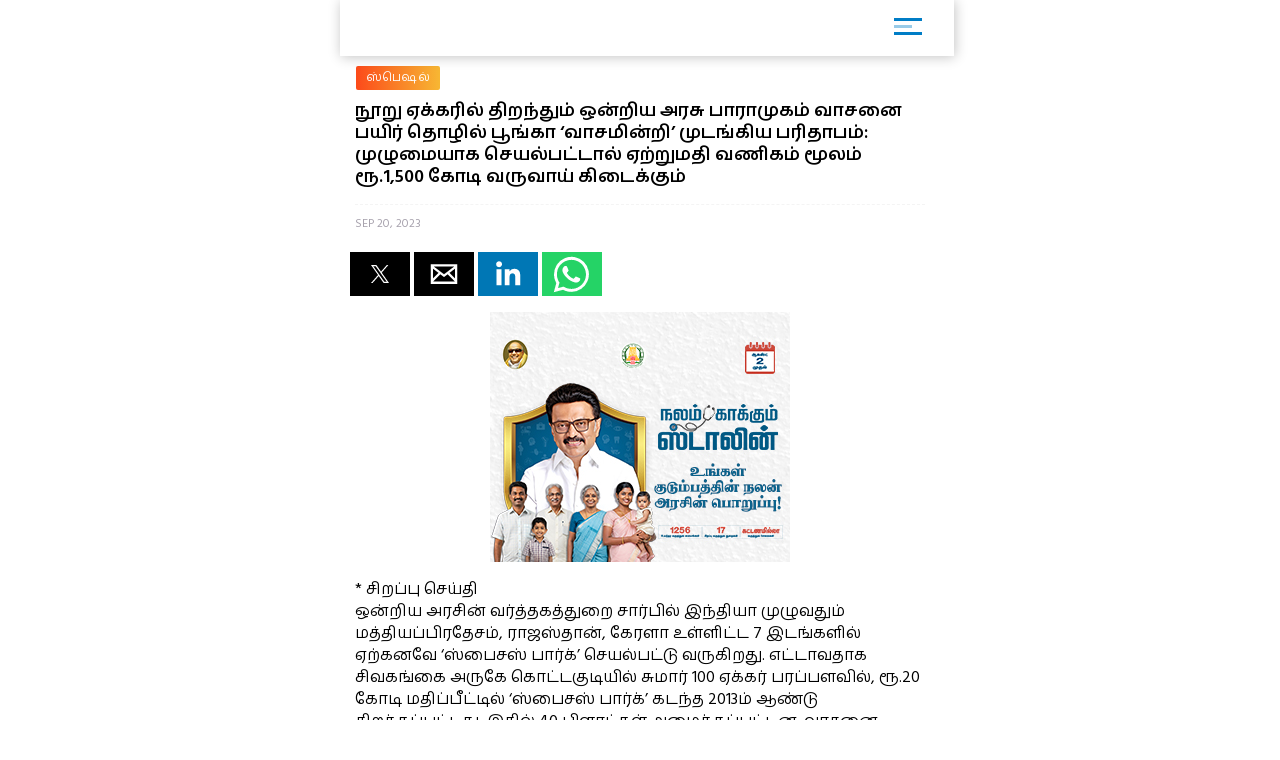

--- FILE ---
content_type: text/html; charset=UTF-8
request_url: https://m.dinakaran.com/article/News_Detail/1218808/amp
body_size: 13483
content:

<!DOCTYPE html>
<html ⚡>
   <head>
      <meta charset="utf-8">
      <link rel="icon" type="image/png" sizes="16x16" href="http://cache.epapr.in/applogos/masthead_5acb518b05c55.png.png">
      <title>
      * சிறப்பு செய்தி ஒன்றிய அரசின் வர்த்தகத்துறை சார்பில் இந்தியா முழுவதும் மத்தியப்பிரதேசம், ராஜஸ்தான், கேரளா உள்ளிட்ட 7 இடங்களில்…

The post நூறு ஏக்கரில் திறந்தும் ஒன்றிய அரசு பாராமுகம் வாசனை பயிர் தொழில் பூங்கா ‘வாசமின்றி’ முடங்கிய பரிதாபம்: முழுமையாக செயல்பட்டால் ஏற்றுமதி வணிகம் மூலம் ரூ.1,500 கோடி வருவாய் கிடைக்கும் appeared first on Dinakaran. | நூறு ஏக்கரில் திறந்தும் ஒன்றிய அரசு பாராமுகம் வாசனை பயிர் தொழில் பூங்கா ‘வாசமின்றி’ முடங்கிய பரிதாபம்: முழுமையாக செயல்பட்டால் ஏற்றுமதி வணிகம் மூலம் ரூ.1,500 கோடி வருவாய் கிடைக்கும் | Dinakaran  </title>
            <link rel="canonical" href="https://www.dinakaran.com/uniongovt_aromaticindustrialpark_exportbusiness/"/>
      <meta name="viewport" content="width=device-width,minimum-scale=1,initial-scale=1">
      <script type="application/ld+json">
        {
          "@context": "http://schema.org",
          "@type": "NewsArticle",
          "mainEntityOfPage": {
            "@type": "WebPage",
            "@id": "https://google.com/article"
          },
          "inLanguage": "Tamil",
          "headline": "* சிறப்பு செய்தி ஒன்றிய அரசின் வர்த்தகத்துறை சார்பில் இந்தியா முழுவதும் மத்தியப்பிரதேசம், ராஜஸ்தான், கேரளா உள்ளிட்ட 7 இடங்களில்…

The post நூறு ஏக்கரில் திறந்தும் ஒன்றிய அரசு பாராமுகம் வாசனை பயிர் தொழில் பூங்கா ‘வாசமின்றி’ முடங்கிய பரிதாபம்: முழுமையாக செயல்பட்டால் ஏற்றுமதி வணிகம் மூலம் ரூ.1,500 கோடி வருவாய் கிடைக்கும் appeared first on Dinakaran.",
          "url":"https://www.dinakaran.com/uniongovt_aromaticindustrialpark_exportbusiness/",
          "datePublished": "Sep 20 , 2023",
          "dateModified": "Sep 20 , 2023",
          "keywords": "",
          "description": "* சிறப்பு செய்தி ஒன்றிய அரசின் வர்த்தகத்துறை சார்பில் இந்தியா முழுவதும் மத்தியப்பிரதேசம், ராஜஸ்தான், கேரளா உள்ளிட்ட 7 இடங்களில்…

The post நூறு ஏக்கரில் திறந்தும் ஒன்றிய அரசு பாராமுகம் வாசனை பயிர் தொழில் பூங்கா ‘வாசமின்றி’ முடங்கிய பரிதாபம்: முழுமையாக செயல்பட்டால் ஏற்றுமதி வணிகம் மூலம் ரூ.1,500 கோடி வருவாய் கிடைக்கும் appeared first on Dinakaran. - * சிறப்பு செய்தி
ஒன்றிய அரசின் வர்த்தகத்துறை சார்பில் இந்தியா முழுவதும் மத்தியப்பிரதேசம், ராஜஸ்தான், கேரளா உள்ளிட்ட 7 இடங்களில் ஏற்கனவே ‘ஸ்பைசஸ் பார்க்’ செயல்பட்டு வருகிறது. எட்டாவதாக சிவகங்கை அருகே கொட்டகுடியில் சுமார் 100 ஏக்கர் பரப்பளவில், ரூ.20 கோடி மதிப்பீட்டில் ‘ஸ்பைசஸ் பார்க்’ கடந்த 2013ம் ஆண்டு திறக்கப்பட்டது. இதில் 40 பிளாட்கள் அமைக்கப்பட்டன. வாசனை பயிர்களான மிளகாய், மல்லி, மஞ்சள், இஞ்சி, பெருங்காயம் முதலியவற்றை மதிப்பு கூட்டி, நவீன இயந்திரங்கள் மூலம் பேக்கிங் செய்து வெளிநாடுகள், வெளிமாநிலங்களுக்கு ஏற்றுமதி செய்யும் வகையில் இப்பூங்கா அமைக்கப்பட்டது.
இங்கு தொழில் தொடங்குபவர்களுக்கு வங்கி கடனுதவி மற்றும் ஒன்றிய அரசின் 33 சதவீத மானியம் கிடைக்கும். பூங்கா முழுமையாக செயல்படும் நிலையில் ஏற்றுமதி வணிகம் மூலம் ரூ.1,500 கோடி வருவாயும், சுமார் 2 ஆயிரம் பேருக்கு வேலை வாய்ப்பும் கிடைக்கும் வகையில் திட்டமிடப்பட்டது. கடந்த சில ஆண்டுகளுக்கு முன் மிளகாய் உற்பத்தியில் முதலிடத்தில் இருந்த சிவகங்கை மாவட்டத்தில் மீண்டும் மிளகாய் உற்பத்தியை பெருக்கும் வகையில் இப்பூங்காவை அப்போதைய ஒன்றிய அரசு அமைத்தது.
மிளகாய் உற்பத்தி செய்யும் சிவகங்கை, ராமநாதபுரம், மதுரை மாவட்டங்களை சேர்ந்த விவசாயிகள், வாசனை பொருட்களை இங்கு கொண்டுவந்து அரைத்து ஏற்றுமதி செய்யும் வகையில் இந்த ஸ்பைசஸ் பூங்கா அமைக்கப்பட்டது. மேலும் ஈரோடு பகுதியில் இருந்து மஞ்சள், ஆந்திர மாநில மிளகாய்களும் இங்கு கொண்டு வரப்பட்டு அரைத்து ஏற்றுமதி செய்யும் வகையில் திட்டமிடப்பட்டது. ஆனால் ஸ்பைசஸ் பார்க் இதுவரை செயல்பாட்டிற்கு வரவில்லை. 2013ம் ஆண்டு தொடங்கப்பட்டாலும் அதன் பிறகு வந்த ஒன்றிய அரசு இந்த திட்டத்தை கண்டுகொள்ளவில்லை.
மாநில அரசும் தேவையான முயற்சிகளை எடுக்கவில்லை. கடந்த அதிமுக ஆட்சியில் ஸ்பைசஸ் பூங்காவில் உள்ள கட்டிடங்களுக்கு மாநில அரசின் நகர் ஊரமைப்பு இயக்குநரகத்தின் சார்பிலான கட்டிட அனுமதி கூட வழங்கப்படாமல் இழுத்தடிக்கப்பட்டது. 2016ம் ஆண்டு 5 பேர் கொண்ட அப்போதைய அதிமுக எம்பிக்கள் குழுவினர் இங்கு ஆய்வு நடத்தினர். ஆனால் எந்த நடவடிக்கையும் இல்லை. தமிழ்நாட்டில் ஆட்சி மாற்றத்திற்கு பிறகு கட்டிடங்களுக்கு அனுமதி வழங்க மாவட்ட நிர்வாகம் நடவடிக்கை எடுத்ததன் அடிப்படையில் அனுமதி கிடைத்தது.
இதையடுத்து முதன் முறையாக தனியார் நிறுவன உற்பத்தி கடந்த ஆண்டு மே மாதம் தொடங்கப்பட்டது. 40 பிளாட்களில் பெரும்பாலானவை தனியாரிடம் கொடுக்கும் பணி முடிவடைந்துள்ளது. ஆனால் அவர்கள் நிறுவனம் அமைப்பதற்கான பணிகளை தொடங்கவில்லை. ஒன்றிய அரசு சார்பில் அதற்கான காலக்கெடு எதுவும் விதிக்கப்படாததால் தொடர்ந்து இழுபறி நிலையே நீடிக்கிறது. இங்கு கடந்த 10 ஆண்டுகளுக்கு முன்பு பொருத்தப்பட்ட இயந்திரங்களே உள்ளன. அவைகளும் முழுமையாக பயன்படுத்தப்படாததால் தற்போதைய அதன் நிலை குறித்து கேள்வி எழுந்துள்ளது.
மேலும் தற்போது அரைத்தல், பதப்படுத்தல், பேக்கிங் செய்தல் உள்ளிட்டவைகளுக்கு நவீன இயந்திரங்களை தனியார் நிறுவனங்கள் பயன்படுத்தும் நிலையில், அதுபோன்ற இயந்திரங்களை இங்கும் நிறுவ வேண்டும். இடத்தை மட்டும் கொடுத்து தனியாரே நிறுவன கட்டுமானப்பணிகளை செய்யும் வகையில் திட்டம் உள்ளதாலும் தொடர்ந்து இத்திட்டம் பின்னடைவில் உள்ளது. எனவே ஒன்றிய அரசு சார்பில் கூடுதல் நிதி ஒதுக்கீடு செய்து புதிய இயந்திரங்கள் நிறுவுவது, நிறுவன கட்டுமானப்பணிகள் செய்யும் திட்டத்தில் மாற்றம் செய்வது, வெளி மாவட்டங்கள், வெளி மாநிலங்களில் இருந்து பொருட்களை வரவழைக்கும் வகையில் நடவடிக்கை எடுப்பது உள்ளிட்டவைகளை செய்ய வேண்டும் என வலியுறுத்தப்பட்டுள்ளது.
இதுகுறித்து வர்த்தகர்கள் கூறுகையில், ‘‘இப்பூங்கா அமைக்கப்பட்டதன் நோக்கமே வறட்சி மாவட்டங்களான சிவகங்கை, ராமநாதபுரம் மாவட்ட விவசாயிகள், வியாபாரிகளின் நலனை கருத்தில் கொண்டுதான். விவசாயிகள், வர்த்தகர்கள் இங்குள்ள பிளாட்களை குத்தகைக்கு எடுக்கும் வகையில்தான் பூங்கா அமைக்கப்பட்டது. இதனால் இப்பகுதியை சேர்ந்தவர்களுக்கு வேலைவாய்ப்பு அதிகரிக்கும் என கருதப்பட்டது. ஆனால் பூங்கா செயல்படாமல் முடக்கி வைக்கப்பட்டுள்ளதால் இப்பகுதியில் உள்ளவர்களுக்கு எவ்வித பயனும் இல்லாமல் உள்ளது. இதனால் இத்திட்டமே கேள்விக்குறியாகும் நிலை ஏற்பட்டுள்ளது. இன்னும் சில ஆண்டுகள் சென்றால் இந்த பூங்காவினால் எவ்வித பயன்பாடும் இல்லை என முழுமையாக முடக்கப்படும். எனவே அவ்வாறு இல்லாமல் முந்தைய ஒன்றிய அரசின் திட்டப்படியே தொழில் பூங்காவை செயல்படுத்த வேண்டும்’’ என்றனர்.
* ‘2 மாதங்களில் பணிகள் தொடங்க நடவடிக்கை’
ஸ்பைசஸ் மேலாளர் போஸ் கூறும்போது, ‘‘கடந்த இரண்டு ஆண்டுகளாக ஸ்பைசஸ் பார்க்கை செயல்படுத்த பல்வேறு நடவடிக்கை எடுக்கப்பட்டதன் அடிப்படையில் தான் 40 பிளாட்களில் பெரும்பாலான பிளாட்கள் தொழில் நிறுவனம் தொடங்க உள்ளவர்களுக்கு பதிவு செய்து கொடுக்கப்பட்டுள்ளன. பணிகளை விரைந்து தொடங்க அறிவுறுத்தி வருகிறோம். இன்னும் இரண்டு மாதங்களில் பணிகள் தொடங்க நடவடிக்கை எடுக்கப்பட்டுள்ளது. இங்குள்ள கட்டிடங்கள், இயந்திரங்களை பாதிப்பு ஏற்படாதவாறு பராமரித்து வருகிறோம்’’ என்றார்.
The post நூறு ஏக்கரில் திறந்தும் ஒன்றிய அரசு பாராமுகம் வாசனை பயிர் தொழில் பூங்கா ‘வாசமின்றி’ முடங்கிய பரிதாபம்: முழுமையாக செயல்பட்டால் ஏற்றுமதி வணிகம் மூலம் ரூ.1,500 கோடி வருவாய் கிடைக்கும் appeared first on Dinakaran.",
          "author": {
            "@type": "Organization",
            "name": "Dinakaran"
          },
          "publisher": {
            "@type": "Organization",
            "name": "Dinakaran",
            "logo": {
              "@type": "ImageObject",
              "url": "https://mcmscache.epapr.in/post_images/website_215/new_post_images/5afd9eea3b3c1_dinakaran_logo_amp.png",
              "width": 600,
              "height": 60
            }
          },
          "image": {
            "@type": "ImageObject",
            "url": "https://mc-webpcache.readwhere.in/mcms.php?size=medium&in=https://mcmscache.epapr.in/post_images/website_212/post_34768884/thumb.jpg",
            "height": 800,
            "width": 800
          }
        }
      </script>
      <script async src="https://cdn.ampproject.org/v0.js"></script>
      <script async custom-element="amp-carousel" src="https://cdn.ampproject.org/v0/amp-carousel-0.1.js"></script>
      <script async custom-element="amp-accordion" src="https://cdn.ampproject.org/v0/amp-accordion-0.1.js"></script>
      <script async custom-element="amp-list" src="https://cdn.ampproject.org/v0/amp-list-0.1.js"></script>
      <script async custom-template="amp-mustache" src="https://cdn.ampproject.org/v0/amp-mustache-0.2.js"></script>
      <script async custom-element="amp-social-share" src="https://cdn.ampproject.org/v0/amp-social-share-0.1.js"></script>
      <script async custom-element="amp-lightbox" src="https://cdn.ampproject.org/v0/amp-lightbox-0.1.js"></script>
      <script async custom-element="amp-image-lightbox" src="https://cdn.ampproject.org/v0/amp-image-lightbox-0.1.js"></script>
      <script async custom-element="amp-youtube" src="https://cdn.ampproject.org/v0/amp-youtube-0.1.js"></script>
      <script async custom-element="amp-form" src="https://cdn.ampproject.org/v0/amp-form-0.1.js"></script>
      <script async custom-element="amp-sidebar" src="https://cdn.ampproject.org/v0/amp-sidebar-0.1.js"></script>
      <script async custom-element="amp-selector" src="https://cdn.ampproject.org/v0/amp-selector-0.1.js"></script>
      <script async custom-element="amp-analytics" src="https://cdn.ampproject.org/v0/amp-analytics-0.1.js"></script>
      <script async custom-element="amp-bind" src="https://cdn.ampproject.org/v0/amp-bind-0.1.js"></script>
      <script async custom-element="amp-video" src="https://cdn.ampproject.org/v0/amp-video-0.1.js"></script>
      <script async custom-element="amp-ad" src="https://cdn.ampproject.org/v0/amp-ad-0.1.js"></script>
      <script async custom-element="amp-iframe" src="https://cdn.ampproject.org/v0/amp-iframe-0.1.js"></script>
      <script async custom-element="amp-twitter" src="https://cdn.ampproject.org/v0/amp-twitter-0.1.js"></script>
      <script async custom-element="amp-sticky-ad" src="https://cdn.ampproject.org/v0/amp-sticky-ad-1.0.js"></script>
      <script async custom-element="amp-fx-flying-carpet" src="https://cdn.ampproject.org/v0/amp-fx-flying-carpet-0.1.js"></script>
      <script async custom-element="amp-install-serviceworker" src="https://cdn.ampproject.org/v0/amp-install-serviceworker-0.1.js"></script>

      <style amp-custom>
         body {
        background-color: white;
      }

    #slideno{
        padding:50px;
    }
    amp-img{
      background: transparent;
    }
   
  button{
      margin-right:20px;
  }
  body {
      margin: 0;
    }
    h1.h1{
        background: linear-gradient(to left,#0d4f6a ,#f83600);
        text-transform: uppercase;
    }
    h1.h1 a{
      color: #fff;
    }
    .brand-logo {
    }

    .ad-container {
      display: flex;
      justify-content: center;
    }

    .content-container p {
      line-height: 24px;
    }
    .content-container p amp-img{
      padding: 10px 0 0 0;
    }
    main{
      width: 100%;
      float: left;
    }
    header,
    .article-body {
      padding: 10px 15px;
    }
    
    .article-body{
        color: #000;
    }
    
    .lightbox {
      background: #222;
    }

    .full-bleed {
      margin: 0 -15px;
    }

    .lightbox-content {
      width: 100%;
      float: left;
      /*position: absolute;
      top: 0;
      left: 0;
      right: 0;
      bottom: 0;

      display: flex;
      flex-direction: column;
      flex-wrap: nowrap;
      justify-content: center;
      align-items: center;*/
    }

    .lightbox-content p {
      color: #fff;
      padding: 15px;
    }

    .lightbox amp-img {
      width: 100%;
    }

    figure {
      margin: 0;padding: 0 15px;
    }

    figcaption {
      color: #6f757a;
      padding: 15px 0;
      font-size: .9em;
      margin:10px;
    }

    .author {
      display: flex;
      align-items: center;
      background: #f4f4f4;
      padding: 0 15px;
      font-size: .8em;
      border: solid #dcdcdc;
      border-width: 1px 0;
    }
    .header-time {
      color: #a8a3ae;
      font-size: 12px;
      padding: 10px 0 10px 0;
      border-top: 1px dashed #f4f4f4;
      width: 100%;
      float: left;
    }
    .author p {
      margin: 5px;
    }

    .byline {
      display: inline-block;
    }

    .byline p {
      line-height: normal;
    }

    .byline .brand {
      color: #6f757a;
    }

    .standfirst {
      color: #6f757a;
    }

    .mailto {
      text-decoration: none;
    }

    #author-avatar {
      margin: 10px;
      border: 5px solid #fff;
      width: 50px;
      height: 50px;
      border-radius: 50%;
    }

    h1 {
      margin: 0px 0;
      padding: 10px 0;
      font-weight: normal;
      text-align: center;
      font-weight: bold;
    }

    footer {
      text-align: center;
    font-size: 1rem;
    padding: 10px 0;
    background: #212121;
    color: #fff;
    margin-top: 20px;
    float: left;
    width: 100%;
    font-size: 0.8em;
    }
    footer a{
        color:#fff;
    }

    hr {
      margin: 0;
    }

    amp-img {
      background-color: transparent;
      background: transparent;
    }
    
     #carousel-2 > div {
      margin: 5px;
      padding: 5px;
    }
    
 .homecontent{
    white-space: initial;
     width:200px;
    position: absolute;
    }
    .firsthomearticle{
        margin:10px;
    }
    h3{
        margin:10px;
    }
.homearticle{
        height: 92px;
        margin:10px;
    }
    .imagediv{
        float:left;
        margin-right:10px;
    }    

    a{
    text-decoration: initial;
    color: #6B7277;
}
.mainarticle{
    background: white;
}
.lightboxcarousal{
     background: #222;
}
.relatedarticle{
    width:180px;
    white-space: pre-wrap;
    background: white;
    height: 280px;
    position: relative;
}
#socialShare{
    width: 100%;
    float: left;
    margin-left: 5px;
    margin: 10px 0;
    padding: 0px 10px;
}  
#socialShare a{
    margin-right:15px;
} 
.relatedPostTitle{
   margin: 0px 5px 5px;
    color: #000;
    font-weight: bold;
    font-size: 14px;
    word-wrap: break-word;
    position: absolute;
    top: 148px;
}
.articleDiv {
    border: none;
    box-shadow: 0px 0px 16px rgba(0, 0, 0, .48);
}
.adDiv{
    text-align: center;
    display: inline-block;
    margin: 10px auto;
    width: 100%;
}  
.main{
    max-width:600px;
    margin: 0 auto;
}
.header,
.footer
{
	text-align: center;
}
.header,
.footer
{
	background: #353767;
	font-size: 16px;
	font-weight: bold;
	color: #fff;
	line-height: 40px;


	-moz-box-sizing: border-box;
	box-sizing: border-box;	
	width: 100%;
	height: 40px;
	padding: 0 50px;
}
.header.fixed
{
	position: fixed;
	top: 0;
	left: 0;
}
.footer.fixed
{
	position: fixed;
	bottom: 0;
	left: 0;
}
.header a
{
	background: center center no-repeat transparent;
	background-image: url( [data-uri] );

	display: block;
	width: 40px;
	height: 40px;
	position: absolute;
	top: 0;
	left: 10px;
}
#iconImage{
    background: white;
}
.h11{
    width: 100%;
    float: left;
    margin: 0px;
    padding: 0px;
    box-shadow: 1px 1px 12px rgba(0, 0, 0, .24);
    padding: 6px 0px 0px 14px;
    margin: 0 0 0px 0;
    background: #fff;
    position: relative;
}
.h11 a{
    width: 75%;
    float: left;
    border-bottom: none;
    color: #fff;
    font-size: 1em;
    letter-spacing: -2px;
    text-align: left;
}
.h11 a img{
    width: auto;
    max-width: 68%;
}
.mainarticle header h1 {
    width: 100%;
    float: left;
    text-align: left;
    padding: 0px;
    margin: 0px 0 16px 0;
    font-size: 24px;
    line-height: 30px;
}
.common_amp{
  width: 100%;
  float: left;
}
.amp-flying-carpet-text-border {
    background-color:#aaa;
    color: white;
    text-align: center;
    font-size: 12px;
    padding: 2px 0;
    margin: 10px 0;
}
.flying_carpet{
  text-align: center;
}
.grey_1{
    background: #007dc6;
    box-shadow: 0px 0px 16px rgba(0, 0, 0, .48);
    width: 100%;
    float: left;
    padding: 12px 0 12px 10px;
    margin-bottom: 10px;
}
.grey_1 h3{
    color: #fff;
    margin: 0px 0 10px 0;
    text-transform: uppercase;
    font-size: 14px;
}
.article-body a{
  color:#14448F;
}
.sidebar_ul{
  width: 100%;
  float: left;
  margin:0px;
  padding: 0px;
}
.sidebar_ul li{
  width: 100%;
  float: left;
  margin:0px;
  padding: 0px;
  list-style: none;
}
.sidebar_ul li a {
    width: 100%;
    float: left;
    margin: 0px;
    padding: 12px 4%;
    border-bottom: 1px solid #eee;
}
.menu_all_amp{
    width: 100%;
    float: left;
    background: #007dc6;
    color: #fff;
    text-align: center;
    padding: 20px;
    font-weight: bold;
}
.open_sidebar {
    float: right;
    padding: 6px 0;
    width: 40px;
    border: none;
    color: #007dc6;
    margin: 4px 26px 0 0;
    border-radius: 3px;
    background: #fff;
}
.open_sidebar span.span_color {
    height: 3px;
    width: 72%;
    float: left;
    background: #007dc6;
    margin: 2px 14%;
}
.open_sidebar span.span_color:nth-child(2){
    width: 18px;
    opacity: 0.4;
}
.article-body amp-img{
  float: left;
  width: 100%;
  margin:0 0 10px 0;
}
amp-accordion {
    width: 100%;
}
.date_published{
    width: 100%;
    float: left;
    background: #f4f4f4;
    padding: 4px 12px;
}
.relatedarticle time{
  font-size: 12px;
}
.common_width h2{
      width: 94%;
    float: left;
    padding: 4px 3%;
    margin: 0px 0 4px 0;
    font-size: 15px;
    background: #fc4a1a;
    background: -webkit-linear-gradient(to left, #f7b733, #fc4a1a);
    background: linear-gradient(to left, #f7b733, #fc4a1a)
}
.category_heading {
    font-size: 12px;
    color: #fff;
    width: 100%;
    float: left;
    position: relative;
    padding: 2px 0;
}
.common_width{
  width: 100%;
  float: left;
}
.class_33 {
    width: 100%;
    float: left;
    padding: 0 0%;
    background: #fff;
}
.featured_stories {
    width: 94%;
    float: left;
    padding: 10px 3% 4px;
    border-bottom: 1px solid #eee;
    position: relative;
}
.text_featured {
    width: 100%;
    float: left;
    position: relative;
}
.text_featured .card_image {
    width: 28%;
    float: left;
    background-color: #007dc6;
    height: 64px;
    overflow: hidden;
    background-size: cover;
    border-radius: 2px;
}
.featured_post_title {
    width: 68%;
    float: left;
    margin: 0 0 0 4%;
    position: relative;
    right: 0px;
}
.featured_post_title .post_heading {
    width: 100%;
    float: left;
    font-size: 12px;
    color: #000;
    line-height: 16px;
    font-weight: 800;
    letter-spacing: 0.024em;
}
.featured_post_title time {
    font-size: 11px;
    color: #999;
    font-weight: 500;
    opacity: 0.6;
    letter-spacing: -0.01em;
    margin-top: 4px;
    display: inline-block;
}
.text_featured .card_image img{
  max-width: 100%;
}
.category_page_name {
    background: linear-gradient(to left, #f7b733, #fc4a1a);
    text-align: center;
    color: #fff;
    padding: 5px 0;
    font-size: 18px;
    margin: 0 0 8px 0;
}
.view_all_home {
    float: right;
    font-size: 16px;
    position: absolute;
    right: 0px;
}
.breadcrumb_links {
    width: 100%;
    float: left;
    padding: 10px 2% 4px;
}
.breadcrumb_links ul{
  width: 100%;
  float: left;
  margin:0px;
  text-align: left;
  padding: 0px;
}
.breadcrumb_links ul li{
  float: left;
  list-style: none;
  padding: 0px 4px;
  color: #888;
  margin: 0px 0 6px 0;
}
.breadcrumb_links ul li a {
    float: left;
    list-style: none;
    padding: 2px 10px;
    color: #fff;
    font-size: 12px;
    letter-spacing: 0.02em;
    background: linear-gradient(to left, #f7b733, #fc4a1a);
    text-decoration: none;
    border-radius: 2px;
    line-height: 20px;
}
.class_33 .featured_stories:nth-child(1) .card_image{
  width: 100%;
  height: 180px;
  box-shadow: none;
  border-radius: 2px;
}
.class_33 .featured_stories:nth-child(1) .featured_post_title {
    width: 100%;
    margin: 0px;
    bottom: 0px;
}
.class_33 .featured_stories:nth-child(1) .featured_post_title .post_heading {
    font-size: 18px;
    padding: 6px 0 0px 0;
    font-weight: 800;
    line-height: 22px;
    color: #000;
    letter-spacing: -1px;
}
.class_33 .featured_stories:nth-child(1) .featured_post_title time {
    opacity: 0.8;
    font-weight: 500;
}

        body{
         font-family: 'Hind Madurai', sans-serif;
         }
        amp-sidebar {
            width: 250px;
            padding-right: 10px;
            background: #fff;
        }
        .h11{
          height: 50px;
        }
        .amp_Ad{
          width: 100%;
          float: left;
          text-align: center;
          margin:10px auto -10px;
         }
         .amp_Ad_2 {
              width: 100%;
              float: left;
              text-align: center;
              margin: 0px auto 10px;
          }
          .amp_Ad_4{
          width: 100%;
          float: left;
          text-align: center;
          margin:10px auto 10px;
         }
         .menu-title {
          padding: 10px 6%;
          font-weight: normal;
          font-size: 15px;
          width: 92%;
        }
        .menu-title:after {
            display: inline-block;
            content: "▾";
            padding: 0 0 0 1.5rem;
            color: #000;
            float: right;
        }
        .amp-accordion{
          float: left;
        }
        .contain img {
          object-fit: contain;
        }
        .cover img {
          object-fit: cover;
        }
        .fixed-container{
          position: relative;
           width: 100%;
           height: 300px;
           display: none;
        }
        .fixed_related{
          position: relative;
          width: 100%;
          height: 134px;
          border-bottom: 1px solid #eee;
        }
        .header-time{
          text-transform:uppercase;
        }
        .entities{
          width: 100%;
          float: left;
          margin: 8px 0 6px 0;
          padding: 0 2%;
          display: none;
        }
        .entities li{
          float: left;
          list-style: none;
          border-radius: 4px;
          margin: 2px 8px 2px 0px;
          text-transform: capitalize;
        }
        .entities li a{
            float: left;
            list-style: none;
            padding: 2px 10px;
            color: #fff;
            font-size: 12px;
            letter-spacing: 0.02em;
            background: #007DC6;
            text-decoration: none;
            border-radius: 20px;
            line-height: 20px;
        }
        .mainarticle header h1{
          font-size: 18px;
          line-height: 22px;
        }
        @media (max-width: 1026px) {
              amp-fx-flying-carpet {
                text-align: center;
              }
            }
            @media (min-width: 1027px) {
              .align-right {
                float: right;
                margin: 16px;
              }
            }
            .amp-flying-carpet-text-border {
              background-color: black;
              color: white;
              text-align: center;
              margin:0px;
            }
            amp-fx-flying-carpet {
              background: #00498e;
            }
            .dinakaranCWC-WA {
            bottom: 0;
            right: 0;
            position: fixed;
            z-index: 2147483647;
        }
        .mybotUnibots {
    bottom: 49px ;
    right: 0;
    position: fixed;
    z-index: 9;
  }
  
.mybotclose {
    position: fixed;
    bottom: 140px;
    width: 20px;
    cursor: pointer;
    right: 5px;
    pointer-events: all;
    z-index: 9;
    filter: invert(12%) sepia(96%) saturate(7213%) hue-rotate(4deg) brightness(100%) contrast(117%);
  }
      </style>
      <style amp-boilerplate>body{-webkit-animation:-amp-start 8s steps(1,end) 0s 1 normal both;-moz-animation:-amp-start 8s steps(1,end) 0s 1 normal both;-ms-animation:-amp-start 8s steps(1,end) 0s 1 normal both;animation:-amp-start 8s steps(1,end) 0s 1 normal both}@-webkit-keyframes -amp-start{from{visibility:hidden}to{visibility:visible}}@-moz-keyframes -amp-start{from{visibility:hidden}to{visibility:visible}}@-ms-keyframes -amp-start{from{visibility:hidden}to{visibility:visible}}@-o-keyframes -amp-start{from{visibility:hidden}to{visibility:visible}}@keyframes -amp-start{from{visibility:hidden}to{visibility:visible}}</style>
      <noscript>
         <style amp-boilerplate>body{-webkit-animation:none;-moz-animation:none;-ms-animation:none;animation:none}</style>
      </noscript>
      
      <link href="https://fonts.googleapis.com/css?family=Hind+Madurai:400,600" rel="stylesheet">
   </head>
   <body>

    <amp-analytics type="googleanalytics">
        <script type="application/json">
        {
          "vars": {
            "account": "UA-86303243-22"
          },
          "triggers": {
            "trackPageview": {
              "on": "visible",
              "request": "pageview"
            }
          }
        }
        </script>
        </amp-analytics>

        <amp-analytics type="googleanalytics">
        <script type="application/json">
        {
          "vars": {
            "account": "UA-113999565-1"
          },
          "triggers": {
            "trackPageview": {
              "on": "visible",
              "request": "pageview"
            }
          }
        }
        </script>
        </amp-analytics>

    
        <amp-sidebar id="sidebar1" layout="nodisplay" side="right">
                 <div class="menu_all_amp"> Menu </div>
                 <ul class="sidebar_ul">
                                                <li class=""><a href="https://m.dinakaran.com/category/8860740/முக்கிய-செய்தி/amp">முக்கிய செய்தி</a></li>
                                                      <li class=""><a href="https://m.dinakaran.com/category/8542438/அரசியல்/amp">அரசியல்</a></li>
                                                      <li class=""><a href="https://m.dinakaran.com/category/8542723/இந்தியா/amp">இந்தியா</a></li>
                                                      <li class=""><a href="https://m.dinakaran.com/category/8542705/தமிழகம்/amp">தமிழகம்</a></li>
                                                      <li class=""><a href="https://m.dinakaran.com/category/8542718/குற்றம்/amp">குற்றம்</a></li>
                                                      <li class=""><a href="https://m.dinakaran.com/category/8542725/உலகம்/amp">உலகம்</a></li>
                                                      <li class=""><a href="https://m.dinakaran.com/category/8542716/சென்னை/amp">சென்னை</a></li>
                                                      <li class=""><a href="https://m.dinakaran.com/category/8542726/வர்த்தகம்/amp">வர்த்தகம்</a></li>
                                                      <li class=""><a href="https://m.dinakaran.com/category/8542727/விளையாட்டு/amp">விளையாட்டு</a></li>
                                                      <li class=""><a href="https://m.dinakaran.com/category/8542731/ஆன்மிகம்/amp">ஆன்மிகம்</a></li>
                                                      <li class=""><a href="https://m.dinakaran.com/category/8542733/மருத்துவம்/amp">மருத்துவம்</a></li>
                                                      <li class=""><a href="https://m.dinakaran.com/category/8542734/மகளிர்/amp">மகளிர்</a></li>
                                                      <li class=""><a href="https://m.dinakaran.com/category/8542735/சமையல்/amp">சமையல்</a></li>
                                                      <li class=""><a href="https://m.dinakaran.com/category/8860734/சினிமா/amp">சினிமா</a></li>
                                                        
                             <li> <amp-accordion disable-session-states>
                                <section>
                                <h4 class="menu-title"> ஜோதிடம் </h4>
                                <ul class="amp-menu-bar">
                                                                          <li> <a href="https://m.dinakaran.com/category/8860650/இன்றைய ராசிபலன்/amp">இன்றைய ராசிபலன்</a> </li>                                                                         <li> <a href="https://m.dinakaran.com/category/8860652/வார ராசிபலன்/amp">வார ராசிபலன்</a> </li>                                                                         <li> <a href="https://m.dinakaran.com/category/8860704/மாத ராசிபலன்/amp">மாத ராசிபலன்</a> </li>                                                                 </ul>
                                </section>
                              </amp-accordion> </li>
                             
                                                        
                             <li> <amp-accordion disable-session-states>
                                <section>
                                <h4 class="menu-title"> மாவட்டம் </h4>
                                <ul class="amp-menu-bar">
                                                                          <li> <a href="https://m.dinakaran.com/category/8860757/சென்னை/amp">சென்னை</a> </li>                                                                         <li> <a href="https://m.dinakaran.com/category/8860807/காஞ்சிபுரம்/amp">காஞ்சிபுரம்</a> </li>                                                                         <li> <a href="https://m.dinakaran.com/category/8860820/திருவள்ளூர்/amp">திருவள்ளூர்</a> </li>                                                                         <li> <a href="https://m.dinakaran.com/category/8861491/வேலூர்/amp">வேலூர்</a> </li>                                                                         <li> <a href="https://m.dinakaran.com/category/8866773/திருவண்ணாமலை/amp">திருவண்ணாமலை</a> </li>                                                                         <li> <a href="https://m.dinakaran.com/category/8866783/கடலூர்/amp">கடலூர்</a> </li>                                                                         <li> <a href="https://m.dinakaran.com/category/8866902/விழுப்புரம்/amp">விழுப்புரம்</a> </li>                                                                         <li> <a href="https://m.dinakaran.com/category/8866954/சேலம்/amp">சேலம்</a> </li>                                                                         <li> <a href="https://m.dinakaran.com/category/8867117/நாமக்கல்/amp">நாமக்கல்</a> </li>                                                                         <li> <a href="https://m.dinakaran.com/category/8867118/தருமபுரி/amp">தருமபுரி</a> </li>                                                                         <li> <a href="https://m.dinakaran.com/category/8867120/கிருஷ்ணகிரி/amp">கிருஷ்ணகிரி</a> </li>                                                                         <li> <a href="https://m.dinakaran.com/category/8867163/ஈரோடு/amp">ஈரோடு</a> </li>                                                                         <li> <a href="https://m.dinakaran.com/category/8867176/கோயம்புத்தூர்/amp">கோயம்புத்தூர்</a> </li>                                                                         <li> <a href="https://m.dinakaran.com/category/8867188/திருப்பூர்/amp">திருப்பூர்</a> </li>                                                                         <li> <a href="https://m.dinakaran.com/category/8867221/நீலகிரி/amp">நீலகிரி</a> </li>                                                                         <li> <a href="https://m.dinakaran.com/category/8867281/திருச்சி/amp">திருச்சி</a> </li>                                                                         <li> <a href="https://m.dinakaran.com/category/8867282/கரூர்/amp">கரூர்</a> </li>                                                                         <li> <a href="https://m.dinakaran.com/category/8867300/பெரம்பலூர்/amp">பெரம்பலூர்</a> </li>                                                                         <li> <a href="https://m.dinakaran.com/category/8867301/அரியலூர்/amp">அரியலூர்</a> </li>                                                                         <li> <a href="https://m.dinakaran.com/category/8867303/புதுக்கோட்டை/amp">புதுக்கோட்டை</a> </li>                                                                         <li> <a href="https://m.dinakaran.com/category/8867305/தஞ்சாவூர்/amp">தஞ்சாவூர்</a> </li>                                                                         <li> <a href="https://m.dinakaran.com/category/8867306/திருவாரூர்/amp">திருவாரூர்</a> </li>                                                                         <li> <a href="https://m.dinakaran.com/category/8867307/நாகப்பட்டினம்/amp">நாகப்பட்டினம்</a> </li>                                                                         <li> <a href="https://m.dinakaran.com/category/8867322/மதுரை/amp">மதுரை</a> </li>                                                                         <li> <a href="https://m.dinakaran.com/category/8867329/திண்டுக்கல்/amp">திண்டுக்கல்</a> </li>                                                                         <li> <a href="https://m.dinakaran.com/category/8867336/தேனி/amp">தேனி</a> </li>                                                                         <li> <a href="https://m.dinakaran.com/category/8867338/இராமநாதபுரம்/amp">இராமநாதபுரம்</a> </li>                                                                         <li> <a href="https://m.dinakaran.com/category/8867339/சிவகங்கை/amp">சிவகங்கை</a> </li>                                                                         <li> <a href="https://m.dinakaran.com/category/8867340/விருதுநகர்/amp">விருதுநகர்</a> </li>                                                                         <li> <a href="https://m.dinakaran.com/category/8867350/திருநெல்வேலி/amp">திருநெல்வேலி</a> </li>                                                                         <li> <a href="https://m.dinakaran.com/category/8867354/தூத்துக்குடி/amp">தூத்துக்குடி</a> </li>                                                                         <li> <a href="https://m.dinakaran.com/category/8867357/கன்னியாகுமரி/amp">கன்னியாகுமரி</a> </li>                                                                         <li> <a href="https://m.dinakaran.com/category/8867359/புதுச்சேரி/amp">புதுச்சேரி</a> </li>                                                                 </ul>
                                </section>
                              </amp-accordion> </li>
                             
                                                      <li class=""><a href="https://m.dinakaran.com/category/8902466/படங்கள்/amp">படங்கள்</a></li>
                                                      <li class=""><a href="https://m.dinakaran.com/category/9014282/அறிவியல்/amp">அறிவியல்</a></li>
                                                      <li class=""><a href="https://m.dinakaran.com/category/9543874/ஸ்பெஷல்/amp">ஸ்பெஷல்</a></li>
                                                      <li class=""><a href="https://m.dinakaran.com/category/70001483/காணொளி/amp">காணொளி</a></li>
                                   
                          </ul>
              </amp-sidebar>

<div id="target-element">
</div>


       <div class="main">
         <!-- <h1 class="h1"><a href="https://m.dinakaran.com/"> Dinakaran </a></h1> -->

         <h1 class="h11"> <a href="https://m.dinakaran.com/amp">
                <amp-img src="https://cache.epapr.in/applogos/masthead_5acc95742cad0.png" alt="" height="44" width="144"></amp-img> </a>

                  <button class="open_sidebar" on="tap:sidebar1">
               <span class="span_color">  </span>
               <span class="span_color">  </span>
               <span class="span_color">  </span>
            </button>

          </h1>

          <div class="amp_Ad">
         
            
          </div>

         <main role="main">
            <article class="mainarticle">
              <div class="breadcrumb_links">
                  <ul>
                          
                        <li> <a href="https://m.dinakaran.com/category/9543874/ஸ்பெஷல்"> ஸ்பெஷல் </a> </li>
                                             </ul>
                </div>

               <header>
                  <h1 itemprop="headline">
                     நூறு ஏக்கரில் திறந்தும் ஒன்றிய அரசு பாராமுகம் வாசனை பயிர் தொழில் பூங்கா ‘வாசமின்றி’ முடங்கிய பரிதாபம்: முழுமையாக செயல்பட்டால் ஏற்றுமதி வணிகம் மூலம் ரூ.1,500 கோடி வருவாய் கிடைக்கும்                  </h1>
               </header>
               <header>
                  <time class="header-time" itemprop="datePublished"
                     datetime="2015-09-14 13:00">
                       Sep 20, 2023                  </time>
               </header>
                              <div class="common_amp">
                                 </div>

                 
              <ul class="entities">                                  <li><a href="https://m.dinakaran.com/entitysearch/post?keyword=Union Government">
                                  யூனியன் அரசு                                </a></li>
                                                               <li><a href="https://m.dinakaran.com/entitysearch/post?keyword=Fragrance Crop Industry Park">
                                  நறுமணப் பயிர் தொழில் பூங்கா                                </a></li>
                                                               <li><a href="https://m.dinakaran.com/entitysearch/post?keyword=Commerce Department of the Union Government">
                                  ஒன்றிய அரசின் வாணிபத் துறை                                </a></li>
                                                               <li><a href="https://m.dinakaran.com/entitysearch/post?keyword=Madhya Pradesh">
                                  மத்தியப் பிரதேசம்                                </a></li>
                                                               <li><a href="https://m.dinakaran.com/entitysearch/post?keyword=Rajasthan">
                                  ராஜஸ்தான்                                </a></li>
                                                               <li><a href="https://m.dinakaran.com/entitysearch/post?keyword=Kerala">
                                  கேரளா                                </a></li>
                                                               <li><a href="https://m.dinakaran.com/entitysearch/post?keyword=India">
                                  இந்தியா                                </a></li>
                                                               <li><a href="https://m.dinakaran.com/entitysearch/post?keyword=Dinakaran">
                                  தின மலர்                                </a></li>
                             </ul>               <div class="content-container common_amp">
                  <div id="socialShare">
                        <amp-social-share type="twitter"></amp-social-share>
                        <amp-social-share type="gplus"></amp-social-share>
                        <amp-social-share type="email"></amp-social-share>
                        <amp-social-share type="linkedin"></amp-social-share>
                        <amp-social-share type="whatsapp"></amp-social-share>
                  </div>

                  <div class="amp_Ad_2">
                      <center><a href="https://x.com/TNDIPRNEWS?t=6WzgTX0QENlhpcaiJ4edEQ&s=08" target="_blank" title="Nalam Kaakum Stalin"><img src="https://www.dinakaran.com/wp-content/uploads/2025/08/NALAM-KAKKUM-STALIN-300-250.jpg" width="300px" height="250px"/></a></center> 
                  </div>

                  <div class="article-body" itemprop="articleBody">

    
                    

                     <p><a class="galery-vw" href="https://www.dinakaran.com/wp-content/uploads/2023/09/36L-9.jpg"><div class="fixed-container"><amp-img class="contain" layout="fill" itemprop="image" src="https://www.dinakaran.com/wp-content/uploads/2023/09/36L-9.jpg" width=360 height=220></amp-img></div></a>* சிறப்பு செய்தி<br />
ஒன்றிய அரசின் வர்த்தகத்துறை சார்பில் இந்தியா முழுவதும் மத்தியப்பிரதேசம், ராஜஸ்தான், கேரளா உள்ளிட்ட 7 இடங்களில் ஏற்கனவே ‘ஸ்பைசஸ் பார்க்’ செயல்பட்டு வருகிறது. எட்டாவதாக சிவகங்கை அருகே கொட்டகுடியில் சுமார் 100 ஏக்கர் பரப்பளவில், ரூ.20 கோடி மதிப்பீட்டில் ‘ஸ்பைசஸ் பார்க்’ கடந்த 2013ம் ஆண்டு திறக்கப்பட்டது. இதில் 40 பிளாட்கள் அமைக்கப்பட்டன. வாசனை பயிர்களான மிளகாய், மல்லி, மஞ்சள், இஞ்சி, பெருங்காயம் முதலியவற்றை மதிப்பு கூட்டி, நவீன இயந்திரங்கள் மூலம் பேக்கிங் செய்து வெளிநாடுகள், வெளிமாநிலங்களுக்கு ஏற்றுமதி செய்யும் வகையில் இப்பூங்கா அமைக்கப்பட்டது.</p>
<p>இங்கு தொழில் தொடங்குபவர்களுக்கு வங்கி கடனுதவி மற்றும் ஒன்றிய அரசின் 33 சதவீத மானியம் கிடைக்கும். பூங்கா முழுமையாக செயல்படும் நிலையில் ஏற்றுமதி வணிகம் மூலம் ரூ.1,500 கோடி வருவாயும், சுமார் 2 ஆயிரம் பேருக்கு வேலை வாய்ப்பும் கிடைக்கும் வகையில் திட்டமிடப்பட்டது. கடந்த சில ஆண்டுகளுக்கு முன் மிளகாய் உற்பத்தியில் முதலிடத்தில் இருந்த சிவகங்கை மாவட்டத்தில் மீண்டும் மிளகாய் உற்பத்தியை பெருக்கும் வகையில் இப்பூங்காவை அப்போதைய ஒன்றிய அரசு அமைத்தது.</p>
<p>மிளகாய் உற்பத்தி செய்யும் சிவகங்கை, ராமநாதபுரம், மதுரை மாவட்டங்களை சேர்ந்த விவசாயிகள், வாசனை பொருட்களை இங்கு கொண்டுவந்து அரைத்து ஏற்றுமதி செய்யும் வகையில் இந்த ஸ்பைசஸ் பூங்கா அமைக்கப்பட்டது. மேலும் ஈரோடு பகுதியில் இருந்து மஞ்சள், ஆந்திர மாநில மிளகாய்களும் இங்கு கொண்டு வரப்பட்டு அரைத்து ஏற்றுமதி செய்யும் வகையில் திட்டமிடப்பட்டது. ஆனால் ஸ்பைசஸ் பார்க் இதுவரை செயல்பாட்டிற்கு வரவில்லை. 2013ம் ஆண்டு தொடங்கப்பட்டாலும் அதன் பிறகு வந்த ஒன்றிய அரசு இந்த திட்டத்தை கண்டுகொள்ளவில்லை.</p>
<p>மாநில அரசும் தேவையான முயற்சிகளை எடுக்கவில்லை. கடந்த அதிமுக ஆட்சியில் ஸ்பைசஸ் பூங்காவில் உள்ள கட்டிடங்களுக்கு மாநில அரசின் நகர் ஊரமைப்பு இயக்குநரகத்தின் சார்பிலான கட்டிட அனுமதி கூட வழங்கப்படாமல் இழுத்தடிக்கப்பட்டது. 2016ம் ஆண்டு 5 பேர் கொண்ட அப்போதைய அதிமுக எம்பிக்கள் குழுவினர் இங்கு ஆய்வு நடத்தினர். ஆனால் எந்த நடவடிக்கையும் இல்லை. தமிழ்நாட்டில் ஆட்சி மாற்றத்திற்கு பிறகு கட்டிடங்களுக்கு அனுமதி வழங்க மாவட்ட நிர்வாகம் நடவடிக்கை எடுத்ததன் அடிப்படையில் அனுமதி கிடைத்தது.</p>
<p>இதையடுத்து முதன் முறையாக தனியார் நிறுவன உற்பத்தி கடந்த ஆண்டு மே மாதம் தொடங்கப்பட்டது. 40 பிளாட்களில் பெரும்பாலானவை தனியாரிடம் கொடுக்கும் பணி முடிவடைந்துள்ளது. ஆனால் அவர்கள் நிறுவனம் அமைப்பதற்கான பணிகளை தொடங்கவில்லை. ஒன்றிய அரசு சார்பில் அதற்கான காலக்கெடு எதுவும் விதிக்கப்படாததால் தொடர்ந்து இழுபறி நிலையே நீடிக்கிறது. இங்கு கடந்த 10 ஆண்டுகளுக்கு முன்பு பொருத்தப்பட்ட இயந்திரங்களே உள்ளன. அவைகளும் முழுமையாக பயன்படுத்தப்படாததால் தற்போதைய அதன் நிலை குறித்து கேள்வி எழுந்துள்ளது.</p>
<p>மேலும் தற்போது அரைத்தல், பதப்படுத்தல், பேக்கிங் செய்தல் உள்ளிட்டவைகளுக்கு நவீன இயந்திரங்களை தனியார் நிறுவனங்கள் பயன்படுத்தும் நிலையில், அதுபோன்ற இயந்திரங்களை இங்கும் நிறுவ வேண்டும். இடத்தை மட்டும் கொடுத்து தனியாரே நிறுவன கட்டுமானப்பணிகளை செய்யும் வகையில் திட்டம் உள்ளதாலும் தொடர்ந்து இத்திட்டம் பின்னடைவில் உள்ளது. எனவே ஒன்றிய அரசு சார்பில் கூடுதல் நிதி ஒதுக்கீடு செய்து புதிய இயந்திரங்கள் நிறுவுவது, நிறுவன கட்டுமானப்பணிகள் செய்யும் திட்டத்தில் மாற்றம் செய்வது, வெளி மாவட்டங்கள், வெளி மாநிலங்களில் இருந்து பொருட்களை வரவழைக்கும் வகையில் நடவடிக்கை எடுப்பது உள்ளிட்டவைகளை செய்ய வேண்டும் என வலியுறுத்தப்பட்டுள்ளது.</p>
<p>இதுகுறித்து வர்த்தகர்கள் கூறுகையில், ‘‘இப்பூங்கா அமைக்கப்பட்டதன் நோக்கமே வறட்சி மாவட்டங்களான சிவகங்கை, ராமநாதபுரம் மாவட்ட விவசாயிகள், வியாபாரிகளின் நலனை கருத்தில் கொண்டுதான். விவசாயிகள், வர்த்தகர்கள் இங்குள்ள பிளாட்களை குத்தகைக்கு எடுக்கும் வகையில்தான் பூங்கா அமைக்கப்பட்டது. இதனால் இப்பகுதியை சேர்ந்தவர்களுக்கு வேலைவாய்ப்பு அதிகரிக்கும் என கருதப்பட்டது. ஆனால் பூங்கா செயல்படாமல் முடக்கி வைக்கப்பட்டுள்ளதால் இப்பகுதியில் உள்ளவர்களுக்கு எவ்வித பயனும் இல்லாமல் உள்ளது. இதனால் இத்திட்டமே கேள்விக்குறியாகும் நிலை ஏற்பட்டுள்ளது. இன்னும் சில ஆண்டுகள் சென்றால் இந்த பூங்காவினால் எவ்வித பயன்பாடும் இல்லை என முழுமையாக முடக்கப்படும். எனவே அவ்வாறு இல்லாமல் முந்தைய ஒன்றிய அரசின் திட்டப்படியே தொழில் பூங்காவை செயல்படுத்த வேண்டும்’’ என்றனர்.</p>
<p>* ‘2 மாதங்களில் பணிகள் தொடங்க நடவடிக்கை’<br />
ஸ்பைசஸ் மேலாளர் போஸ் கூறும்போது, ‘‘கடந்த இரண்டு ஆண்டுகளாக ஸ்பைசஸ் பார்க்கை செயல்படுத்த பல்வேறு நடவடிக்கை எடுக்கப்பட்டதன் அடிப்படையில் தான் 40 பிளாட்களில் பெரும்பாலான பிளாட்கள் தொழில் நிறுவனம் தொடங்க உள்ளவர்களுக்கு பதிவு செய்து கொடுக்கப்பட்டுள்ளன. பணிகளை விரைந்து தொடங்க அறிவுறுத்தி வருகிறோம். இன்னும் இரண்டு மாதங்களில் பணிகள் தொடங்க நடவடிக்கை எடுக்கப்பட்டுள்ளது. இங்குள்ள கட்டிடங்கள், இயந்திரங்களை பாதிப்பு ஏற்படாதவாறு பராமரித்து வருகிறோம்’’ என்றார்.</p>
<p>The post <a rel="nofollow" href="https://www.dinakaran.com/uniongovt_aromaticindustrialpark_exportbusiness/">நூறு ஏக்கரில் திறந்தும் ஒன்றிய அரசு பாராமுகம் வாசனை பயிர் தொழில் பூங்கா ‘வாசமின்றி’ முடங்கிய பரிதாபம்: முழுமையாக செயல்பட்டால் ஏற்றுமதி வணிகம் மூலம் ரூ.1,500 கோடி வருவாய் கிடைக்கும்</a> appeared first on <a rel="nofollow" href="https://www.dinakaran.com">Dinakaran</a>.</p>                  </div>
               </div>

               <div class="amp_Ad_4">
                   
              </div>

            </article>
            <div class="grey_1">
               <h3>Related Stories:</h3>
               <amp-carousel height=270 layout=fixed-height  id='relatedCarousal'>
                  <div class="articleDiv"><a href="https://m.dinakaran.com/article/News_Detail/10087660/amp"><article class="relatedarticle"><amp-img layout="responsive" width="180px" height="120"  src="https://mc-webpcache.readwhere.in/mcms.php?size=small&in=https://mcmscache.epapr.in/post_images/website_212/post_46990282/thumb.jpg" role="button" tabindex="9999"> </amp-img>
                      <div class="relatedPostTitle">ப்ரீ மூவி ஆப்ஸ் பயன்படுத்துகிறீர்களா? உஷார்!</div> </article></a></div><div class="articleDiv"><a href="https://m.dinakaran.com/article/News_Detail/10087010/amp"><article class="relatedarticle"><amp-img layout="responsive" width="180px" height="120"  src="https://mc-webpcache.readwhere.in/mcms.php?size=small&in=https://mcmscache.epapr.in/post_images/website_212/post_46977882/thumb.jpg" role="button" tabindex="9999"> </amp-img>
                      <div class="relatedPostTitle">பராசக்தி திரைப்படமும் தமிழ்நாட்டில் இந்தி திணிப்பு எதிர்ப்பு போராட்டமும்</div> </article></a></div><div class="articleDiv"><a href="https://m.dinakaran.com/article/News_Detail/10086694/amp"><article class="relatedarticle"><amp-img layout="responsive" width="180px" height="120"  src="https://mc-webpcache.readwhere.in/mcms.php?size=small&in=https://mcmscache.epapr.in/post_images/website_212/post_46973658/thumb.jpg" role="button" tabindex="9999"> </amp-img>
                      <div class="relatedPostTitle">பராசக்தி திரைப்படமும் தமிழ்நாட்டில் இந்தி திணிப்பு எதிர்ப்பு போராட்டமும்</div> </article></a></div><div class="articleDiv"><a href="https://m.dinakaran.com/article/News_Detail/10086312/amp"><article class="relatedarticle"><amp-img layout="responsive" width="180px" height="120"  src="https://mc-webpcache.readwhere.in/mcms.php?size=small&in=https://mcmscache.epapr.in/post_images/website_212/post_46970564/thumb.jpg" role="button" tabindex="9999"> </amp-img>
                      <div class="relatedPostTitle">பொருளாதார மேம்பாட்டில் பெரும் பங்கு; இந்தியர்களின் திறமை வெளிநாடுகளின் முன்னேற்றத்திற்கே அதிகம் பயன்படுகிறது: விழிப்புணர்வு தினத்தில் ஆதங்கம்</div> </article></a></div><div class="articleDiv"><a href="https://m.dinakaran.com/article/News_Detail/10086274/amp"><article class="relatedarticle"><amp-img layout="responsive" width="180px" height="120"  src="https://mc-webpcache.readwhere.in/mcms.php?size=small&in=https://mcmscache.epapr.in/post_images/website_212/post_46970253/thumb.jpg" role="button" tabindex="9999"> </amp-img>
                      <div class="relatedPostTitle">இளசுகளை ஆட்டிப்படைக்கும் ‘லைக்ஸ்’ மோகம்; 32% பேர் உயிரை பணயம் வைத்து ரீல்ஸ் உருவாக்கும் அபாயம்</div> </article></a></div><div class="articleDiv"><a href="https://m.dinakaran.com/article/News_Detail/10086088/amp"><article class="relatedarticle"><amp-img layout="responsive" width="180px" height="120"  src="https://mc-webpcache.readwhere.in/mcms.php?size=small&in=https://mcmscache.epapr.in/post_images/website_212/post_46969237/thumb.jpg" role="button" tabindex="9999"> </amp-img>
                      <div class="relatedPostTitle">பராசக்தி திரைப்படமும் தமிழ்நாட்டில் இந்தி திணிப்பு எதிர்ப்பு போராட்டமும்</div> </article></a></div><div class="articleDiv"><a href="https://m.dinakaran.com/article/News_Detail/10085675/amp"><article class="relatedarticle"><amp-img layout="responsive" width="180px" height="120"  src="https://mc-webpcache.readwhere.in/mcms.php?size=small&in=https://mcmscache.epapr.in/post_images/website_212/post_46964923/thumb.jpg" role="button" tabindex="9999"> </amp-img>
                      <div class="relatedPostTitle">பரிதவிக்க விடுவதால் தொடரும் அவலம் குளிர்காலத்தில் அதிகளவில் உயிர் துறக்கும் முதியோர்கள்: பல்வேறு பாதிப்புகள் தாக்கும் அபாயம்</div> </article></a></div><div class="articleDiv"><a href="https://m.dinakaran.com/article/News_Detail/10083755/amp"><article class="relatedarticle"><amp-img layout="responsive" width="180px" height="120"  src="https://mc-webpcache.readwhere.in/mcms.php?size=small&in=https://mcmscache.epapr.in/post_images/website_212/post_46946958/thumb.jpg" role="button" tabindex="9999"> </amp-img>
                      <div class="relatedPostTitle">அண்ணா நகருக்கு திரும்புகிறது அரசு சிவில் சர்வீஸ் பயிற்சி மையம் ரூ.60 கோடியில் நவீன வளாகம், 18 மாதத்தில் பணிகளை முடிக்க திட்டம்; டெண்டர் வெளியீடு, ஐஏஎஸ், ஐபிஎஸ் அதிகாரிகள் பாராட்டு</div> </article></a></div><div class="articleDiv"><a href="https://m.dinakaran.com/article/News_Detail/10081922/amp"><article class="relatedarticle"><amp-img layout="responsive" width="180px" height="120"  src="https://mc-webpcache.readwhere.in/mcms.php?size=small&in=https://mcmscache.epapr.in/post_images/website_212/post_46933123/thumb.jpg" role="button" tabindex="9999"> </amp-img>
                      <div class="relatedPostTitle">மேற்கு வங்கம், அசாம் சட்டப்பேரவை தேர்தலை குறிவைத்து நடவடிக்கை; வந்தே பாரத் முதல் ஸ்லீப்பர் ரயில் இயக்குவதிலும் அரசியலா?</div> </article></a></div><div class="articleDiv"><a href="https://m.dinakaran.com/article/News_Detail/10080752/amp"><article class="relatedarticle"><amp-img layout="responsive" width="180px" height="120"  src="https://mc-webpcache.readwhere.in/mcms.php?size=small&in=https://mcmscache.epapr.in/post_images/website_212/post_46920873/thumb.jpg" role="button" tabindex="9999"> </amp-img>
                      <div class="relatedPostTitle">பிரிந்து செல்பவர்களில் பெண்களே அதிகம் விவாகரத்து விவகாரங்களில் தெளிவின்றி தடுமாறும் ஆண்கள்: சட்ட நடவடிக்கைளில் சார்பு இருப்பதாக ஆதங்கம்</div> </article></a></div><div class="articleDiv"><a href="https://m.dinakaran.com/article/News_Detail/10079027/amp"><article class="relatedarticle"><amp-img layout="responsive" width="180px" height="120"  src="https://mc-webpcache.readwhere.in/mcms.php?size=small&in=https://mcmscache.epapr.in/post_images/website_212/post_46907923/thumb.jpg" role="button" tabindex="9999"> </amp-img>
                      <div class="relatedPostTitle">மார்பக புற்றுநோய் பரிசோதனை; நான்கில் ஒருவருக்கு தவறான ரிசல்ட்: மருத்துவர்கள் அறிவுறுத்தல்</div> </article></a></div><div class="articleDiv"><a href="https://m.dinakaran.com/article/News_Detail/10078667/amp"><article class="relatedarticle"><amp-img layout="responsive" width="180px" height="120"  src="https://mc-webpcache.readwhere.in/mcms.php?size=small&in=https://mcmscache.epapr.in/post_images/website_212/post_46904618/thumb.jpg" role="button" tabindex="9999"> </amp-img>
                      <div class="relatedPostTitle">குரோம் பிரவுசரில் ஏஐ மோடு அறிமுகப்படுத்தும் கூகுள்…!</div> </article></a></div><div class="articleDiv"><a href="https://m.dinakaran.com/article/News_Detail/10078551/amp"><article class="relatedarticle"><amp-img layout="responsive" width="180px" height="120"  src="https://mc-webpcache.readwhere.in/mcms.php?size=small&in=https://mcmscache.epapr.in/post_images/website_212/post_46903990/thumb.jpg" role="button" tabindex="9999"> </amp-img>
                      <div class="relatedPostTitle">அழகுதான்; ஆனாலும், ஆபத்து; புறாக்களின் கோரமுகம்: பொது இடங்களில் உணவளிப்பதால் விபரீதம், கர்நாடகா போல் தமிழகத்திலும் தடை வருமா?</div> </article></a></div><div class="articleDiv"><a href="https://m.dinakaran.com/article/News_Detail/10075997/amp"><article class="relatedarticle"><amp-img layout="responsive" width="180px" height="120"  src="https://mc-webpcache.readwhere.in/mcms.php?size=small&in=https://mcmscache.epapr.in/post_images/website_212/post_46883995/thumb.jpg" role="button" tabindex="9999"> </amp-img>
                      <div class="relatedPostTitle">சமூக வலைதளங்களில் இருந்து வெளியேறும் ஜென் இசட்? ஏஐ காட்சிகளால் ஏமாற்றம்; தனியுரிமை போவதால் வெறுப்பு; போஸ்டிங் ஜீரோ</div> </article></a></div><div class="articleDiv"><a href="https://m.dinakaran.com/article/News_Detail/10074977/amp"><article class="relatedarticle"><amp-img layout="responsive" width="180px" height="120"  src="https://mc-webpcache.readwhere.in/mcms.php?size=small&in=https://mcmscache.epapr.in/post_images/website_212/post_46876349/thumb.jpg" role="button" tabindex="9999"> </amp-img>
                      <div class="relatedPostTitle">17 மாநிலங்களில் தாய்க்குலங்களே முன்னோடிகள்; இந்தியாவில் உறுப்பு தானம் செய்ய 60% பெண்கள் ஆர்வம்: தென் மாநிலங்களில் தமிழ்நாடு 2வது இடம்</div> </article></a></div><div class="articleDiv"><a href="https://m.dinakaran.com/article/News_Detail/10074934/amp"><article class="relatedarticle"><amp-img layout="responsive" width="180px" height="120"  src="https://mc-webpcache.readwhere.in/mcms.php?size=small&in=https://mcmscache.epapr.in/post_images/website_212/post_46876235/thumb.jpg" role="button" tabindex="9999"> </amp-img>
                      <div class="relatedPostTitle">வறுமை, பசியை போக்கினால் நோய்களை ஒழித்து விடலாம்: சமூக மேம்பாட்டு அமைப்புகள் நம்பிக்கை</div> </article></a></div><div class="articleDiv"><a href="https://m.dinakaran.com/article/News_Detail/10074399/amp"><article class="relatedarticle"><amp-img layout="responsive" width="180px" height="120"  src="https://mc-webpcache.readwhere.in/mcms.php?size=small&in=https://mcmscache.epapr.in/post_images/website_212/post_46872171/thumb.jpg" role="button" tabindex="9999"> </amp-img>
                      <div class="relatedPostTitle">குளிர் கால நோய் பாதிப்பு: 30% கடந்த 1 மாதத்தில் அதிகரிப்பு; நுரையீரல் பிரிவில் அதிகரிக்கும் மருத்துவ பயனாளிகள் முகக்கவசம் அணிய வேண்டும்; மருத்துவர்கள் தகவல்</div> </article></a></div><div class="articleDiv"><a href="https://m.dinakaran.com/article/News_Detail/10074445/amp"><article class="relatedarticle"><amp-img layout="responsive" width="180px" height="120"  src="https://mc-webpcache.readwhere.in/mcms.php?size=small&in=https://mcmscache.epapr.in/post_images/website_212/post_46872025/thumb.jpg" role="button" tabindex="9999"> </amp-img>
                      <div class="relatedPostTitle">தேர்தல் கமிஷன் போட்ட குண்டு: எஸ்ஐஆர் சரியா? நிஜத்தன்மை என்ன? வாக்காளர் பட்டியலில் பெயர் இல்லாதவர்கள் செய்ய வேண்டியது என்ன?</div> </article></a></div><div class="articleDiv"><a href="https://m.dinakaran.com/article/News_Detail/10073616/amp"><article class="relatedarticle"><amp-img layout="responsive" width="180px" height="120"  src="https://mc-webpcache.readwhere.in/mcms.php?size=small&in=https://mcmscache.epapr.in/post_images/website_212/post_46863616/thumb.jpg" role="button" tabindex="9999"> </amp-img>
                      <div class="relatedPostTitle">சென்னை மாநகராட்சி பள்ளிகளில் பயோகாஸ் ஆலை அமைக்க திட்டம்</div> </article></a></div><div class="articleDiv"><a href="https://m.dinakaran.com/article/News_Detail/10073122/amp"><article class="relatedarticle"><amp-img layout="responsive" width="180px" height="120"  src="https://mc-webpcache.readwhere.in/mcms.php?size=small&in=https://mcmscache.epapr.in/post_images/website_212/post_46863616/thumb.jpg" role="button" tabindex="9999"> </amp-img>
                      <div class="relatedPostTitle">மருந்து, சோப்பு, பேஸ்ட், எண்ணெய், புத்தகம், உதிரி பாகம், துணிகள்; எங்கும் போலி எதிலும் போலி: பாத்ரூம், கிச்சன் வரை டுபாக்கூர்ஸ்</div> </article></a></div>               </amp-carousel>
            </div>
         </main>

         <amp-ad width=320 height=50
    type="doubleclick"
    data-slot="/328185915/m.dinakaran.com_bottomsticky">
</amp-ad>

                 
         <footer>
            <div class="">Copyright &#169; Dinakaran . <br> All rights reserved. Powered by 
               <a href="https://www.sortd.mobi/">SORTD</a>
            </div>
         </footer>
      </div>
</div>
   </body>
</html>